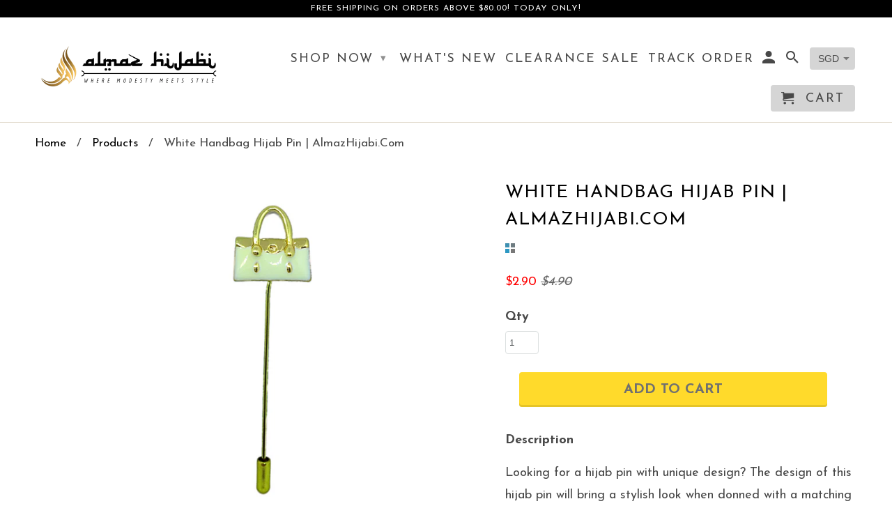

--- FILE ---
content_type: text/html; charset=utf-8
request_url: https://www.almazhijabi.com/products/white-handbag-hijab-pin
body_size: 16979
content:
<!DOCTYPE html>
<!--[if lt IE 7 ]><html class="ie ie6" lang="en"> <![endif]-->
<!--[if IE 7 ]><html class="ie ie7" lang="en"> <![endif]-->
<!--[if IE 8 ]><html class="ie ie8" lang="en"> <![endif]-->
<!--[if IE 9 ]><html class="ie ie9" lang="en"> <![endif]-->
<!--[if (gte IE 10)|!(IE)]><!--><html lang="en"> <!--<![endif]-->
  <head>
    <!-- "snippets/buddha-megamenu-before.liquid" was not rendered, the associated app was uninstalled -->
<!-- "snippets/buddha-megamenu.liquid" was not rendered, the associated app was uninstalled -->
 
    <meta charset="utf-8">
    <meta http-equiv="cleartype" content="on">
    <meta name="robots" content="index,follow">

    
    <title>White Handbag Hijab Pin | AlmazHijabi.Com - Almaz Hijabi</title>

    
      <meta name="description" content="Description Looking for a hijab pin with unique design? The design of this hijab pin will bring a stylish look when donned with a matching shawl. Never worry about dropping the pin as it comes with a safety stopper. Product Details Length: Approx. 75mm Weight: 25g NOTE: Colour of actual product may differ slightly from" />
    

    <!-- Custom Fonts -->
    
      <link href="//fonts.googleapis.com/css?family=.|Lato:light,normal,bold|Josefin+Sans:light,normal,bold|Josefin+Sans:light,normal,bold|Josefin+Sans:light,normal,bold" rel="stylesheet" type="text/css" />
    

    

<meta name="author" content="Almaz Hijabi">
<meta property="og:url" content="https://www.almazhijabi.com/products/white-handbag-hijab-pin">
<meta property="og:site_name" content="Almaz Hijabi">


  <meta property="og:type" content="product">
  <meta property="og:title" content="White Handbag Hijab Pin | AlmazHijabi.Com">
  
    <meta property="og:image" content="http://www.almazhijabi.com/cdn/shop/products/white-handbag-hijab-pin-1_600x.jpg?v=1527479996">
    <meta property="og:image:secure_url" content="https://www.almazhijabi.com/cdn/shop/products/white-handbag-hijab-pin-1_600x.jpg?v=1527479996">
    
  
  <meta property="og:price:amount" content="2.90">
  <meta property="og:price:currency" content="SGD">


  <meta property="og:description" content="Description Looking for a hijab pin with unique design? The design of this hijab pin will bring a stylish look when donned with a matching shawl. Never worry about dropping the pin as it comes with a safety stopper. Product Details Length: Approx. 75mm Weight: 25g NOTE: Colour of actual product may differ slightly from">




<meta name="twitter:card" content="summary">

  <meta name="twitter:title" content="White Handbag Hijab Pin | AlmazHijabi.Com">
  <meta name="twitter:description" content="Description


Looking for a hijab pin with unique design? The design of this hijab pin will bring a stylish look when donned with a matching shawl. Never worry about dropping the pin as it comes with a safety stopper.
Product Details




Length: Approx. 75mm
Weight: 25g



NOTE: Colour of actual product may differ slightly from image due to photography lighting.

">
  <meta name="twitter:image" content="https://www.almazhijabi.com/cdn/shop/products/white-handbag-hijab-pin-1_240x.jpg?v=1527479996">
  <meta name="twitter:image:width" content="240">
  <meta name="twitter:image:height" content="240">


    
    

    <!-- Mobile Specific Metas -->
    <meta name="HandheldFriendly" content="True">
    <meta name="MobileOptimized" content="320">
    <meta name="viewport" content="width=device-width,initial-scale=1">
    <meta name="theme-color" content="#ffffff">

    <!-- Stylesheets for Retina 4.2.0 -->
    <link href="//www.almazhijabi.com/cdn/shop/t/3/assets/styles.scss.css?v=78022661023934868191716985083" rel="stylesheet" type="text/css" media="all" />
    <!--[if lte IE 9]>
      <link href="//www.almazhijabi.com/cdn/shop/t/3/assets/ie.css?v=16370617434440559491510330468" rel="stylesheet" type="text/css" media="all" />
    <![endif]-->

    
      <link rel="shortcut icon" type="image/x-icon" href="//www.almazhijabi.com/cdn/shop/files/Copy_of_Copy_of_Copy_of_Copy_of_Copy_of_1200px_x_1200px_Untitled_Design_cut_32x32.png?v=1613159704">
    

    <link rel="canonical" href="https://www.almazhijabi.com/products/white-handbag-hijab-pin" />

    

    <script src="//www.almazhijabi.com/cdn/shop/t/3/assets/app.js?v=96358583113172172461521697373" type="text/javascript"></script>
  <script>window.performance && window.performance.mark && window.performance.mark('shopify.content_for_header.start');</script><meta id="shopify-digital-wallet" name="shopify-digital-wallet" content="/23090725/digital_wallets/dialog">
<meta name="shopify-checkout-api-token" content="18f59bc37a0c0dec547e1d8d70e24169">
<meta id="in-context-paypal-metadata" data-shop-id="23090725" data-venmo-supported="false" data-environment="production" data-locale="en_US" data-paypal-v4="true" data-currency="SGD">
<link rel="alternate" type="application/json+oembed" href="https://www.almazhijabi.com/products/white-handbag-hijab-pin.oembed">
<script async="async" src="/checkouts/internal/preloads.js?locale=en-SG"></script>
<script id="shopify-features" type="application/json">{"accessToken":"18f59bc37a0c0dec547e1d8d70e24169","betas":["rich-media-storefront-analytics"],"domain":"www.almazhijabi.com","predictiveSearch":true,"shopId":23090725,"locale":"en"}</script>
<script>var Shopify = Shopify || {};
Shopify.shop = "almaz-hijabi-store.myshopify.com";
Shopify.locale = "en";
Shopify.currency = {"active":"SGD","rate":"1.0"};
Shopify.country = "SG";
Shopify.theme = {"name":"Retina Theme","id":379060237,"schema_name":"Retina","schema_version":"4.2.0","theme_store_id":null,"role":"main"};
Shopify.theme.handle = "null";
Shopify.theme.style = {"id":null,"handle":null};
Shopify.cdnHost = "www.almazhijabi.com/cdn";
Shopify.routes = Shopify.routes || {};
Shopify.routes.root = "/";</script>
<script type="module">!function(o){(o.Shopify=o.Shopify||{}).modules=!0}(window);</script>
<script>!function(o){function n(){var o=[];function n(){o.push(Array.prototype.slice.apply(arguments))}return n.q=o,n}var t=o.Shopify=o.Shopify||{};t.loadFeatures=n(),t.autoloadFeatures=n()}(window);</script>
<script id="shop-js-analytics" type="application/json">{"pageType":"product"}</script>
<script defer="defer" async type="module" src="//www.almazhijabi.com/cdn/shopifycloud/shop-js/modules/v2/client.init-shop-cart-sync_DtuiiIyl.en.esm.js"></script>
<script defer="defer" async type="module" src="//www.almazhijabi.com/cdn/shopifycloud/shop-js/modules/v2/chunk.common_CUHEfi5Q.esm.js"></script>
<script type="module">
  await import("//www.almazhijabi.com/cdn/shopifycloud/shop-js/modules/v2/client.init-shop-cart-sync_DtuiiIyl.en.esm.js");
await import("//www.almazhijabi.com/cdn/shopifycloud/shop-js/modules/v2/chunk.common_CUHEfi5Q.esm.js");

  window.Shopify.SignInWithShop?.initShopCartSync?.({"fedCMEnabled":true,"windoidEnabled":true});

</script>
<script>(function() {
  var isLoaded = false;
  function asyncLoad() {
    if (isLoaded) return;
    isLoaded = true;
    var urls = ["https:\/\/cdn-stamped-io.azureedge.net\/files\/shopify.v2.min.js?shop=almaz-hijabi-store.myshopify.com","\/\/shopify.privy.com\/widget.js?shop=almaz-hijabi-store.myshopify.com","https:\/\/chimpstatic.com\/mcjs-connected\/js\/users\/10d1310467aefbf88ac7fdd79\/c57940a7a99e95f6ba7c42901.js?shop=almaz-hijabi-store.myshopify.com"];
    for (var i = 0; i < urls.length; i++) {
      var s = document.createElement('script');
      s.type = 'text/javascript';
      s.async = true;
      s.src = urls[i];
      var x = document.getElementsByTagName('script')[0];
      x.parentNode.insertBefore(s, x);
    }
  };
  if(window.attachEvent) {
    window.attachEvent('onload', asyncLoad);
  } else {
    window.addEventListener('load', asyncLoad, false);
  }
})();</script>
<script id="__st">var __st={"a":23090725,"offset":28800,"reqid":"127153ff-b557-48c2-8af8-5704625aae60-1766618688","pageurl":"www.almazhijabi.com\/products\/white-handbag-hijab-pin","u":"3cd5083dc195","p":"product","rtyp":"product","rid":748535545949};</script>
<script>window.ShopifyPaypalV4VisibilityTracking = true;</script>
<script id="captcha-bootstrap">!function(){'use strict';const t='contact',e='account',n='new_comment',o=[[t,t],['blogs',n],['comments',n],[t,'customer']],c=[[e,'customer_login'],[e,'guest_login'],[e,'recover_customer_password'],[e,'create_customer']],r=t=>t.map((([t,e])=>`form[action*='/${t}']:not([data-nocaptcha='true']) input[name='form_type'][value='${e}']`)).join(','),a=t=>()=>t?[...document.querySelectorAll(t)].map((t=>t.form)):[];function s(){const t=[...o],e=r(t);return a(e)}const i='password',u='form_key',d=['recaptcha-v3-token','g-recaptcha-response','h-captcha-response',i],f=()=>{try{return window.sessionStorage}catch{return}},m='__shopify_v',_=t=>t.elements[u];function p(t,e,n=!1){try{const o=window.sessionStorage,c=JSON.parse(o.getItem(e)),{data:r}=function(t){const{data:e,action:n}=t;return t[m]||n?{data:e,action:n}:{data:t,action:n}}(c);for(const[e,n]of Object.entries(r))t.elements[e]&&(t.elements[e].value=n);n&&o.removeItem(e)}catch(o){console.error('form repopulation failed',{error:o})}}const l='form_type',E='cptcha';function T(t){t.dataset[E]=!0}const w=window,h=w.document,L='Shopify',v='ce_forms',y='captcha';let A=!1;((t,e)=>{const n=(g='f06e6c50-85a8-45c8-87d0-21a2b65856fe',I='https://cdn.shopify.com/shopifycloud/storefront-forms-hcaptcha/ce_storefront_forms_captcha_hcaptcha.v1.5.2.iife.js',D={infoText:'Protected by hCaptcha',privacyText:'Privacy',termsText:'Terms'},(t,e,n)=>{const o=w[L][v],c=o.bindForm;if(c)return c(t,g,e,D).then(n);var r;o.q.push([[t,g,e,D],n]),r=I,A||(h.body.append(Object.assign(h.createElement('script'),{id:'captcha-provider',async:!0,src:r})),A=!0)});var g,I,D;w[L]=w[L]||{},w[L][v]=w[L][v]||{},w[L][v].q=[],w[L][y]=w[L][y]||{},w[L][y].protect=function(t,e){n(t,void 0,e),T(t)},Object.freeze(w[L][y]),function(t,e,n,w,h,L){const[v,y,A,g]=function(t,e,n){const i=e?o:[],u=t?c:[],d=[...i,...u],f=r(d),m=r(i),_=r(d.filter((([t,e])=>n.includes(e))));return[a(f),a(m),a(_),s()]}(w,h,L),I=t=>{const e=t.target;return e instanceof HTMLFormElement?e:e&&e.form},D=t=>v().includes(t);t.addEventListener('submit',(t=>{const e=I(t);if(!e)return;const n=D(e)&&!e.dataset.hcaptchaBound&&!e.dataset.recaptchaBound,o=_(e),c=g().includes(e)&&(!o||!o.value);(n||c)&&t.preventDefault(),c&&!n&&(function(t){try{if(!f())return;!function(t){const e=f();if(!e)return;const n=_(t);if(!n)return;const o=n.value;o&&e.removeItem(o)}(t);const e=Array.from(Array(32),(()=>Math.random().toString(36)[2])).join('');!function(t,e){_(t)||t.append(Object.assign(document.createElement('input'),{type:'hidden',name:u})),t.elements[u].value=e}(t,e),function(t,e){const n=f();if(!n)return;const o=[...t.querySelectorAll(`input[type='${i}']`)].map((({name:t})=>t)),c=[...d,...o],r={};for(const[a,s]of new FormData(t).entries())c.includes(a)||(r[a]=s);n.setItem(e,JSON.stringify({[m]:1,action:t.action,data:r}))}(t,e)}catch(e){console.error('failed to persist form',e)}}(e),e.submit())}));const S=(t,e)=>{t&&!t.dataset[E]&&(n(t,e.some((e=>e===t))),T(t))};for(const o of['focusin','change'])t.addEventListener(o,(t=>{const e=I(t);D(e)&&S(e,y())}));const B=e.get('form_key'),M=e.get(l),P=B&&M;t.addEventListener('DOMContentLoaded',(()=>{const t=y();if(P)for(const e of t)e.elements[l].value===M&&p(e,B);[...new Set([...A(),...v().filter((t=>'true'===t.dataset.shopifyCaptcha))])].forEach((e=>S(e,t)))}))}(h,new URLSearchParams(w.location.search),n,t,e,['guest_login'])})(!0,!0)}();</script>
<script integrity="sha256-4kQ18oKyAcykRKYeNunJcIwy7WH5gtpwJnB7kiuLZ1E=" data-source-attribution="shopify.loadfeatures" defer="defer" src="//www.almazhijabi.com/cdn/shopifycloud/storefront/assets/storefront/load_feature-a0a9edcb.js" crossorigin="anonymous"></script>
<script data-source-attribution="shopify.dynamic_checkout.dynamic.init">var Shopify=Shopify||{};Shopify.PaymentButton=Shopify.PaymentButton||{isStorefrontPortableWallets:!0,init:function(){window.Shopify.PaymentButton.init=function(){};var t=document.createElement("script");t.src="https://www.almazhijabi.com/cdn/shopifycloud/portable-wallets/latest/portable-wallets.en.js",t.type="module",document.head.appendChild(t)}};
</script>
<script data-source-attribution="shopify.dynamic_checkout.buyer_consent">
  function portableWalletsHideBuyerConsent(e){var t=document.getElementById("shopify-buyer-consent"),n=document.getElementById("shopify-subscription-policy-button");t&&n&&(t.classList.add("hidden"),t.setAttribute("aria-hidden","true"),n.removeEventListener("click",e))}function portableWalletsShowBuyerConsent(e){var t=document.getElementById("shopify-buyer-consent"),n=document.getElementById("shopify-subscription-policy-button");t&&n&&(t.classList.remove("hidden"),t.removeAttribute("aria-hidden"),n.addEventListener("click",e))}window.Shopify?.PaymentButton&&(window.Shopify.PaymentButton.hideBuyerConsent=portableWalletsHideBuyerConsent,window.Shopify.PaymentButton.showBuyerConsent=portableWalletsShowBuyerConsent);
</script>
<script data-source-attribution="shopify.dynamic_checkout.cart.bootstrap">document.addEventListener("DOMContentLoaded",(function(){function t(){return document.querySelector("shopify-accelerated-checkout-cart, shopify-accelerated-checkout")}if(t())Shopify.PaymentButton.init();else{new MutationObserver((function(e,n){t()&&(Shopify.PaymentButton.init(),n.disconnect())})).observe(document.body,{childList:!0,subtree:!0})}}));
</script>
<link id="shopify-accelerated-checkout-styles" rel="stylesheet" media="screen" href="https://www.almazhijabi.com/cdn/shopifycloud/portable-wallets/latest/accelerated-checkout-backwards-compat.css" crossorigin="anonymous">
<style id="shopify-accelerated-checkout-cart">
        #shopify-buyer-consent {
  margin-top: 1em;
  display: inline-block;
  width: 100%;
}

#shopify-buyer-consent.hidden {
  display: none;
}

#shopify-subscription-policy-button {
  background: none;
  border: none;
  padding: 0;
  text-decoration: underline;
  font-size: inherit;
  cursor: pointer;
}

#shopify-subscription-policy-button::before {
  box-shadow: none;
}

      </style>

<script>window.performance && window.performance.mark && window.performance.mark('shopify.content_for_header.end');</script>
  <link href="https://monorail-edge.shopifysvc.com" rel="dns-prefetch">
<script>(function(){if ("sendBeacon" in navigator && "performance" in window) {try {var session_token_from_headers = performance.getEntriesByType('navigation')[0].serverTiming.find(x => x.name == '_s').description;} catch {var session_token_from_headers = undefined;}var session_cookie_matches = document.cookie.match(/_shopify_s=([^;]*)/);var session_token_from_cookie = session_cookie_matches && session_cookie_matches.length === 2 ? session_cookie_matches[1] : "";var session_token = session_token_from_headers || session_token_from_cookie || "";function handle_abandonment_event(e) {var entries = performance.getEntries().filter(function(entry) {return /monorail-edge.shopifysvc.com/.test(entry.name);});if (!window.abandonment_tracked && entries.length === 0) {window.abandonment_tracked = true;var currentMs = Date.now();var navigation_start = performance.timing.navigationStart;var payload = {shop_id: 23090725,url: window.location.href,navigation_start,duration: currentMs - navigation_start,session_token,page_type: "product"};window.navigator.sendBeacon("https://monorail-edge.shopifysvc.com/v1/produce", JSON.stringify({schema_id: "online_store_buyer_site_abandonment/1.1",payload: payload,metadata: {event_created_at_ms: currentMs,event_sent_at_ms: currentMs}}));}}window.addEventListener('pagehide', handle_abandonment_event);}}());</script>
<script id="web-pixels-manager-setup">(function e(e,d,r,n,o){if(void 0===o&&(o={}),!Boolean(null===(a=null===(i=window.Shopify)||void 0===i?void 0:i.analytics)||void 0===a?void 0:a.replayQueue)){var i,a;window.Shopify=window.Shopify||{};var t=window.Shopify;t.analytics=t.analytics||{};var s=t.analytics;s.replayQueue=[],s.publish=function(e,d,r){return s.replayQueue.push([e,d,r]),!0};try{self.performance.mark("wpm:start")}catch(e){}var l=function(){var e={modern:/Edge?\/(1{2}[4-9]|1[2-9]\d|[2-9]\d{2}|\d{4,})\.\d+(\.\d+|)|Firefox\/(1{2}[4-9]|1[2-9]\d|[2-9]\d{2}|\d{4,})\.\d+(\.\d+|)|Chrom(ium|e)\/(9{2}|\d{3,})\.\d+(\.\d+|)|(Maci|X1{2}).+ Version\/(15\.\d+|(1[6-9]|[2-9]\d|\d{3,})\.\d+)([,.]\d+|)( \(\w+\)|)( Mobile\/\w+|) Safari\/|Chrome.+OPR\/(9{2}|\d{3,})\.\d+\.\d+|(CPU[ +]OS|iPhone[ +]OS|CPU[ +]iPhone|CPU IPhone OS|CPU iPad OS)[ +]+(15[._]\d+|(1[6-9]|[2-9]\d|\d{3,})[._]\d+)([._]\d+|)|Android:?[ /-](13[3-9]|1[4-9]\d|[2-9]\d{2}|\d{4,})(\.\d+|)(\.\d+|)|Android.+Firefox\/(13[5-9]|1[4-9]\d|[2-9]\d{2}|\d{4,})\.\d+(\.\d+|)|Android.+Chrom(ium|e)\/(13[3-9]|1[4-9]\d|[2-9]\d{2}|\d{4,})\.\d+(\.\d+|)|SamsungBrowser\/([2-9]\d|\d{3,})\.\d+/,legacy:/Edge?\/(1[6-9]|[2-9]\d|\d{3,})\.\d+(\.\d+|)|Firefox\/(5[4-9]|[6-9]\d|\d{3,})\.\d+(\.\d+|)|Chrom(ium|e)\/(5[1-9]|[6-9]\d|\d{3,})\.\d+(\.\d+|)([\d.]+$|.*Safari\/(?![\d.]+ Edge\/[\d.]+$))|(Maci|X1{2}).+ Version\/(10\.\d+|(1[1-9]|[2-9]\d|\d{3,})\.\d+)([,.]\d+|)( \(\w+\)|)( Mobile\/\w+|) Safari\/|Chrome.+OPR\/(3[89]|[4-9]\d|\d{3,})\.\d+\.\d+|(CPU[ +]OS|iPhone[ +]OS|CPU[ +]iPhone|CPU IPhone OS|CPU iPad OS)[ +]+(10[._]\d+|(1[1-9]|[2-9]\d|\d{3,})[._]\d+)([._]\d+|)|Android:?[ /-](13[3-9]|1[4-9]\d|[2-9]\d{2}|\d{4,})(\.\d+|)(\.\d+|)|Mobile Safari.+OPR\/([89]\d|\d{3,})\.\d+\.\d+|Android.+Firefox\/(13[5-9]|1[4-9]\d|[2-9]\d{2}|\d{4,})\.\d+(\.\d+|)|Android.+Chrom(ium|e)\/(13[3-9]|1[4-9]\d|[2-9]\d{2}|\d{4,})\.\d+(\.\d+|)|Android.+(UC? ?Browser|UCWEB|U3)[ /]?(15\.([5-9]|\d{2,})|(1[6-9]|[2-9]\d|\d{3,})\.\d+)\.\d+|SamsungBrowser\/(5\.\d+|([6-9]|\d{2,})\.\d+)|Android.+MQ{2}Browser\/(14(\.(9|\d{2,})|)|(1[5-9]|[2-9]\d|\d{3,})(\.\d+|))(\.\d+|)|K[Aa][Ii]OS\/(3\.\d+|([4-9]|\d{2,})\.\d+)(\.\d+|)/},d=e.modern,r=e.legacy,n=navigator.userAgent;return n.match(d)?"modern":n.match(r)?"legacy":"unknown"}(),u="modern"===l?"modern":"legacy",c=(null!=n?n:{modern:"",legacy:""})[u],f=function(e){return[e.baseUrl,"/wpm","/b",e.hashVersion,"modern"===e.buildTarget?"m":"l",".js"].join("")}({baseUrl:d,hashVersion:r,buildTarget:u}),m=function(e){var d=e.version,r=e.bundleTarget,n=e.surface,o=e.pageUrl,i=e.monorailEndpoint;return{emit:function(e){var a=e.status,t=e.errorMsg,s=(new Date).getTime(),l=JSON.stringify({metadata:{event_sent_at_ms:s},events:[{schema_id:"web_pixels_manager_load/3.1",payload:{version:d,bundle_target:r,page_url:o,status:a,surface:n,error_msg:t},metadata:{event_created_at_ms:s}}]});if(!i)return console&&console.warn&&console.warn("[Web Pixels Manager] No Monorail endpoint provided, skipping logging."),!1;try{return self.navigator.sendBeacon.bind(self.navigator)(i,l)}catch(e){}var u=new XMLHttpRequest;try{return u.open("POST",i,!0),u.setRequestHeader("Content-Type","text/plain"),u.send(l),!0}catch(e){return console&&console.warn&&console.warn("[Web Pixels Manager] Got an unhandled error while logging to Monorail."),!1}}}}({version:r,bundleTarget:l,surface:e.surface,pageUrl:self.location.href,monorailEndpoint:e.monorailEndpoint});try{o.browserTarget=l,function(e){var d=e.src,r=e.async,n=void 0===r||r,o=e.onload,i=e.onerror,a=e.sri,t=e.scriptDataAttributes,s=void 0===t?{}:t,l=document.createElement("script"),u=document.querySelector("head"),c=document.querySelector("body");if(l.async=n,l.src=d,a&&(l.integrity=a,l.crossOrigin="anonymous"),s)for(var f in s)if(Object.prototype.hasOwnProperty.call(s,f))try{l.dataset[f]=s[f]}catch(e){}if(o&&l.addEventListener("load",o),i&&l.addEventListener("error",i),u)u.appendChild(l);else{if(!c)throw new Error("Did not find a head or body element to append the script");c.appendChild(l)}}({src:f,async:!0,onload:function(){if(!function(){var e,d;return Boolean(null===(d=null===(e=window.Shopify)||void 0===e?void 0:e.analytics)||void 0===d?void 0:d.initialized)}()){var d=window.webPixelsManager.init(e)||void 0;if(d){var r=window.Shopify.analytics;r.replayQueue.forEach((function(e){var r=e[0],n=e[1],o=e[2];d.publishCustomEvent(r,n,o)})),r.replayQueue=[],r.publish=d.publishCustomEvent,r.visitor=d.visitor,r.initialized=!0}}},onerror:function(){return m.emit({status:"failed",errorMsg:"".concat(f," has failed to load")})},sri:function(e){var d=/^sha384-[A-Za-z0-9+/=]+$/;return"string"==typeof e&&d.test(e)}(c)?c:"",scriptDataAttributes:o}),m.emit({status:"loading"})}catch(e){m.emit({status:"failed",errorMsg:(null==e?void 0:e.message)||"Unknown error"})}}})({shopId: 23090725,storefrontBaseUrl: "https://www.almazhijabi.com",extensionsBaseUrl: "https://extensions.shopifycdn.com/cdn/shopifycloud/web-pixels-manager",monorailEndpoint: "https://monorail-edge.shopifysvc.com/unstable/produce_batch",surface: "storefront-renderer",enabledBetaFlags: ["2dca8a86","a0d5f9d2"],webPixelsConfigList: [{"id":"461832368","configuration":"{\"config\":\"{\\\"pixel_id\\\":\\\"G-58EJT8X029\\\",\\\"gtag_events\\\":[{\\\"type\\\":\\\"purchase\\\",\\\"action_label\\\":\\\"G-58EJT8X029\\\"},{\\\"type\\\":\\\"page_view\\\",\\\"action_label\\\":\\\"G-58EJT8X029\\\"},{\\\"type\\\":\\\"view_item\\\",\\\"action_label\\\":\\\"G-58EJT8X029\\\"},{\\\"type\\\":\\\"search\\\",\\\"action_label\\\":\\\"G-58EJT8X029\\\"},{\\\"type\\\":\\\"add_to_cart\\\",\\\"action_label\\\":\\\"G-58EJT8X029\\\"},{\\\"type\\\":\\\"begin_checkout\\\",\\\"action_label\\\":\\\"G-58EJT8X029\\\"},{\\\"type\\\":\\\"add_payment_info\\\",\\\"action_label\\\":\\\"G-58EJT8X029\\\"}],\\\"enable_monitoring_mode\\\":false}\"}","eventPayloadVersion":"v1","runtimeContext":"OPEN","scriptVersion":"b2a88bafab3e21179ed38636efcd8a93","type":"APP","apiClientId":1780363,"privacyPurposes":[],"dataSharingAdjustments":{"protectedCustomerApprovalScopes":["read_customer_address","read_customer_email","read_customer_name","read_customer_personal_data","read_customer_phone"]}},{"id":"57639088","eventPayloadVersion":"v1","runtimeContext":"LAX","scriptVersion":"1","type":"CUSTOM","privacyPurposes":["MARKETING"],"name":"Meta pixel (migrated)"},{"id":"shopify-app-pixel","configuration":"{}","eventPayloadVersion":"v1","runtimeContext":"STRICT","scriptVersion":"0450","apiClientId":"shopify-pixel","type":"APP","privacyPurposes":["ANALYTICS","MARKETING"]},{"id":"shopify-custom-pixel","eventPayloadVersion":"v1","runtimeContext":"LAX","scriptVersion":"0450","apiClientId":"shopify-pixel","type":"CUSTOM","privacyPurposes":["ANALYTICS","MARKETING"]}],isMerchantRequest: false,initData: {"shop":{"name":"Almaz Hijabi","paymentSettings":{"currencyCode":"SGD"},"myshopifyDomain":"almaz-hijabi-store.myshopify.com","countryCode":"SG","storefrontUrl":"https:\/\/www.almazhijabi.com"},"customer":null,"cart":null,"checkout":null,"productVariants":[{"price":{"amount":2.9,"currencyCode":"SGD"},"product":{"title":"White Handbag Hijab Pin | AlmazHijabi.Com","vendor":"Almaz Hijabi","id":"748535545949","untranslatedTitle":"White Handbag Hijab Pin | AlmazHijabi.Com","url":"\/products\/white-handbag-hijab-pin","type":""},"id":"8137244147805","image":{"src":"\/\/www.almazhijabi.com\/cdn\/shop\/products\/white-handbag-hijab-pin-1.jpg?v=1527479996"},"sku":"","title":"Default Title","untranslatedTitle":"Default Title"}],"purchasingCompany":null},},"https://www.almazhijabi.com/cdn","da62cc92w68dfea28pcf9825a4m392e00d0",{"modern":"","legacy":""},{"shopId":"23090725","storefrontBaseUrl":"https:\/\/www.almazhijabi.com","extensionBaseUrl":"https:\/\/extensions.shopifycdn.com\/cdn\/shopifycloud\/web-pixels-manager","surface":"storefront-renderer","enabledBetaFlags":"[\"2dca8a86\", \"a0d5f9d2\"]","isMerchantRequest":"false","hashVersion":"da62cc92w68dfea28pcf9825a4m392e00d0","publish":"custom","events":"[[\"page_viewed\",{}],[\"product_viewed\",{\"productVariant\":{\"price\":{\"amount\":2.9,\"currencyCode\":\"SGD\"},\"product\":{\"title\":\"White Handbag Hijab Pin | AlmazHijabi.Com\",\"vendor\":\"Almaz Hijabi\",\"id\":\"748535545949\",\"untranslatedTitle\":\"White Handbag Hijab Pin | AlmazHijabi.Com\",\"url\":\"\/products\/white-handbag-hijab-pin\",\"type\":\"\"},\"id\":\"8137244147805\",\"image\":{\"src\":\"\/\/www.almazhijabi.com\/cdn\/shop\/products\/white-handbag-hijab-pin-1.jpg?v=1527479996\"},\"sku\":\"\",\"title\":\"Default Title\",\"untranslatedTitle\":\"Default Title\"}}]]"});</script><script>
  window.ShopifyAnalytics = window.ShopifyAnalytics || {};
  window.ShopifyAnalytics.meta = window.ShopifyAnalytics.meta || {};
  window.ShopifyAnalytics.meta.currency = 'SGD';
  var meta = {"product":{"id":748535545949,"gid":"gid:\/\/shopify\/Product\/748535545949","vendor":"Almaz Hijabi","type":"","handle":"white-handbag-hijab-pin","variants":[{"id":8137244147805,"price":290,"name":"White Handbag Hijab Pin | AlmazHijabi.Com","public_title":null,"sku":""}],"remote":false},"page":{"pageType":"product","resourceType":"product","resourceId":748535545949,"requestId":"127153ff-b557-48c2-8af8-5704625aae60-1766618688"}};
  for (var attr in meta) {
    window.ShopifyAnalytics.meta[attr] = meta[attr];
  }
</script>
<script class="analytics">
  (function () {
    var customDocumentWrite = function(content) {
      var jquery = null;

      if (window.jQuery) {
        jquery = window.jQuery;
      } else if (window.Checkout && window.Checkout.$) {
        jquery = window.Checkout.$;
      }

      if (jquery) {
        jquery('body').append(content);
      }
    };

    var hasLoggedConversion = function(token) {
      if (token) {
        return document.cookie.indexOf('loggedConversion=' + token) !== -1;
      }
      return false;
    }

    var setCookieIfConversion = function(token) {
      if (token) {
        var twoMonthsFromNow = new Date(Date.now());
        twoMonthsFromNow.setMonth(twoMonthsFromNow.getMonth() + 2);

        document.cookie = 'loggedConversion=' + token + '; expires=' + twoMonthsFromNow;
      }
    }

    var trekkie = window.ShopifyAnalytics.lib = window.trekkie = window.trekkie || [];
    if (trekkie.integrations) {
      return;
    }
    trekkie.methods = [
      'identify',
      'page',
      'ready',
      'track',
      'trackForm',
      'trackLink'
    ];
    trekkie.factory = function(method) {
      return function() {
        var args = Array.prototype.slice.call(arguments);
        args.unshift(method);
        trekkie.push(args);
        return trekkie;
      };
    };
    for (var i = 0; i < trekkie.methods.length; i++) {
      var key = trekkie.methods[i];
      trekkie[key] = trekkie.factory(key);
    }
    trekkie.load = function(config) {
      trekkie.config = config || {};
      trekkie.config.initialDocumentCookie = document.cookie;
      var first = document.getElementsByTagName('script')[0];
      var script = document.createElement('script');
      script.type = 'text/javascript';
      script.onerror = function(e) {
        var scriptFallback = document.createElement('script');
        scriptFallback.type = 'text/javascript';
        scriptFallback.onerror = function(error) {
                var Monorail = {
      produce: function produce(monorailDomain, schemaId, payload) {
        var currentMs = new Date().getTime();
        var event = {
          schema_id: schemaId,
          payload: payload,
          metadata: {
            event_created_at_ms: currentMs,
            event_sent_at_ms: currentMs
          }
        };
        return Monorail.sendRequest("https://" + monorailDomain + "/v1/produce", JSON.stringify(event));
      },
      sendRequest: function sendRequest(endpointUrl, payload) {
        // Try the sendBeacon API
        if (window && window.navigator && typeof window.navigator.sendBeacon === 'function' && typeof window.Blob === 'function' && !Monorail.isIos12()) {
          var blobData = new window.Blob([payload], {
            type: 'text/plain'
          });

          if (window.navigator.sendBeacon(endpointUrl, blobData)) {
            return true;
          } // sendBeacon was not successful

        } // XHR beacon

        var xhr = new XMLHttpRequest();

        try {
          xhr.open('POST', endpointUrl);
          xhr.setRequestHeader('Content-Type', 'text/plain');
          xhr.send(payload);
        } catch (e) {
          console.log(e);
        }

        return false;
      },
      isIos12: function isIos12() {
        return window.navigator.userAgent.lastIndexOf('iPhone; CPU iPhone OS 12_') !== -1 || window.navigator.userAgent.lastIndexOf('iPad; CPU OS 12_') !== -1;
      }
    };
    Monorail.produce('monorail-edge.shopifysvc.com',
      'trekkie_storefront_load_errors/1.1',
      {shop_id: 23090725,
      theme_id: 379060237,
      app_name: "storefront",
      context_url: window.location.href,
      source_url: "//www.almazhijabi.com/cdn/s/trekkie.storefront.8f32c7f0b513e73f3235c26245676203e1209161.min.js"});

        };
        scriptFallback.async = true;
        scriptFallback.src = '//www.almazhijabi.com/cdn/s/trekkie.storefront.8f32c7f0b513e73f3235c26245676203e1209161.min.js';
        first.parentNode.insertBefore(scriptFallback, first);
      };
      script.async = true;
      script.src = '//www.almazhijabi.com/cdn/s/trekkie.storefront.8f32c7f0b513e73f3235c26245676203e1209161.min.js';
      first.parentNode.insertBefore(script, first);
    };
    trekkie.load(
      {"Trekkie":{"appName":"storefront","development":false,"defaultAttributes":{"shopId":23090725,"isMerchantRequest":null,"themeId":379060237,"themeCityHash":"12231370937439644362","contentLanguage":"en","currency":"SGD","eventMetadataId":"d42193f2-3072-4c61-aa09-037a6b76ed23"},"isServerSideCookieWritingEnabled":true,"monorailRegion":"shop_domain","enabledBetaFlags":["65f19447"]},"Session Attribution":{},"S2S":{"facebookCapiEnabled":false,"source":"trekkie-storefront-renderer","apiClientId":580111}}
    );

    var loaded = false;
    trekkie.ready(function() {
      if (loaded) return;
      loaded = true;

      window.ShopifyAnalytics.lib = window.trekkie;

      var originalDocumentWrite = document.write;
      document.write = customDocumentWrite;
      try { window.ShopifyAnalytics.merchantGoogleAnalytics.call(this); } catch(error) {};
      document.write = originalDocumentWrite;

      window.ShopifyAnalytics.lib.page(null,{"pageType":"product","resourceType":"product","resourceId":748535545949,"requestId":"127153ff-b557-48c2-8af8-5704625aae60-1766618688","shopifyEmitted":true});

      var match = window.location.pathname.match(/checkouts\/(.+)\/(thank_you|post_purchase)/)
      var token = match? match[1]: undefined;
      if (!hasLoggedConversion(token)) {
        setCookieIfConversion(token);
        window.ShopifyAnalytics.lib.track("Viewed Product",{"currency":"SGD","variantId":8137244147805,"productId":748535545949,"productGid":"gid:\/\/shopify\/Product\/748535545949","name":"White Handbag Hijab Pin | AlmazHijabi.Com","price":"2.90","sku":"","brand":"Almaz Hijabi","variant":null,"category":"","nonInteraction":true,"remote":false},undefined,undefined,{"shopifyEmitted":true});
      window.ShopifyAnalytics.lib.track("monorail:\/\/trekkie_storefront_viewed_product\/1.1",{"currency":"SGD","variantId":8137244147805,"productId":748535545949,"productGid":"gid:\/\/shopify\/Product\/748535545949","name":"White Handbag Hijab Pin | AlmazHijabi.Com","price":"2.90","sku":"","brand":"Almaz Hijabi","variant":null,"category":"","nonInteraction":true,"remote":false,"referer":"https:\/\/www.almazhijabi.com\/products\/white-handbag-hijab-pin"});
      }
    });


        var eventsListenerScript = document.createElement('script');
        eventsListenerScript.async = true;
        eventsListenerScript.src = "//www.almazhijabi.com/cdn/shopifycloud/storefront/assets/shop_events_listener-3da45d37.js";
        document.getElementsByTagName('head')[0].appendChild(eventsListenerScript);

})();</script>
  <script>
  if (!window.ga || (window.ga && typeof window.ga !== 'function')) {
    window.ga = function ga() {
      (window.ga.q = window.ga.q || []).push(arguments);
      if (window.Shopify && window.Shopify.analytics && typeof window.Shopify.analytics.publish === 'function') {
        window.Shopify.analytics.publish("ga_stub_called", {}, {sendTo: "google_osp_migration"});
      }
      console.error("Shopify's Google Analytics stub called with:", Array.from(arguments), "\nSee https://help.shopify.com/manual/promoting-marketing/pixels/pixel-migration#google for more information.");
    };
    if (window.Shopify && window.Shopify.analytics && typeof window.Shopify.analytics.publish === 'function') {
      window.Shopify.analytics.publish("ga_stub_initialized", {}, {sendTo: "google_osp_migration"});
    }
  }
</script>
<script
  defer
  src="https://www.almazhijabi.com/cdn/shopifycloud/perf-kit/shopify-perf-kit-2.1.2.min.js"
  data-application="storefront-renderer"
  data-shop-id="23090725"
  data-render-region="gcp-us-central1"
  data-page-type="product"
  data-theme-instance-id="379060237"
  data-theme-name="Retina"
  data-theme-version="4.2.0"
  data-monorail-region="shop_domain"
  data-resource-timing-sampling-rate="10"
  data-shs="true"
  data-shs-beacon="true"
  data-shs-export-with-fetch="true"
  data-shs-logs-sample-rate="1"
  data-shs-beacon-endpoint="https://www.almazhijabi.com/api/collect"
></script>
</head>
  
 <div id="qab_placeholder">
    <script>
      var qab_adjusted = false;
      $( "#qab_placeholder" ).on( "qab_fully_loaded", function(event, p1) {
        if ((p1=='inserted' || p1=='inserted_sticky') && !qab_adjusted ){
          qab_adjusted = true;
          var qab_height = $("#qab_background").height();
          var menu_top = parseInt($("#header").css("top"));
          $( "#header" ).css("top", qab_height + menu_top + "px");
          var menu_top_2 = parseInt($(".header").css("top"));
          $( ".header" ).css("top", qab_height + menu_top_2 + "px");
        }
     });
  </script>
</div>
    <div id="content_wrapper">

      <div id="shopify-section-header" class="shopify-section header-section">
  <div class="promo_banner_mobile">
    
      <p>FREE SHIPPING ON ORDERS ABOVE $80.00! TODAY ONLY!</p>
    
  </div>


<div id="header" class="mm-fixed-top Fixed mobile-header" data-search-enabled="true">
  <a href="#nav" class="icon-menu"> <span>Menu</span></a>
  <a href="#cart" class="icon-cart right"> <span>Cart</span></a>
</div>

<div class="hidden">
  <div id="nav">
    <ul>
      
        
          <li >
            
              <a href="/collections/all">Shop Now</a>
            
            <ul>
              
                
                <li >
                  
                    <a href="/collections/shawls">Shawls</a>
                  
                  <ul>
                    
                      <li ><a href="/collections/wide-shawls">Wide Shawls</a></li>
                    
                      <li ><a href="/collections/instant-shawls">Instant Shawls</a></li>
                    
                      <li ><a href="/collections/square-shawls">Square Shawls</a></li>
                    
                  </ul>
                </li>
                
              
                
                <li >
                  
                    <a href="/collections/inners">Inners</a>
                  
                  <ul>
                    
                      <li ><a href="/collections/snowcap-inners">Snowcap Inners</a></li>
                    
                      <li ><a href="/collections/neck-covered-inners">Neck Covered Inners</a></li>
                    
                  </ul>
                </li>
                
              
                
                  <li ><a href="/collections/outfit">Outfit</a></li>
                
              
                
                <li >
                  
                    <a href="/collections/others">Others</a>
                  
                  <ul>
                    
                      <li ><a href="/collections/accessories">Accessories</a></li>
                    
                      <li ><a href="/collections/brooches">Brooches</a></li>
                    
                      <li ><a href="/collections/hijab-care">Hijab Care</a></li>
                    
                  </ul>
                </li>
                
              
            </ul>
          </li>
        
      
        
          <li ><a href="/collections/whats-new">What's New</a></li>
        
      
        
          <li ><a href="/collections/clearance-sale">Clearance Sale</a></li>
        
      
        
          <li ><a href="/pages/track-order">Track Order</a></li>
        
      
      
        
          <li>
            <a href="/account/login" id="customer_login_link">My Account</a>
          </li>
        
      
      
        <li class="currencies">
          <select class="currencies" name="currencies" data-default-shop-currency="SGD">
  
  
  <option value="SGD" selected="selected">SGD</option>
  
    
    <option value="MYR">MYR</option>
    
  
    
    <option value="IDR">IDR</option>
    
  
    
    <option value="BND">BND</option>
    
  
    
    <option value="USD">USD</option>
    
  
    
    <option value="EUR">EUR</option>
    
  
    
    <option value="GBP">GBP</option>
    
  
    
  
</select>
        </li>
      
    </ul>
  </div>

  <form action="/checkout" method="post" id="cart">
    <ul data-money-format="<span class=money>${{amount}}</span>" data-shop-currency="SGD" data-shop-name="Almaz Hijabi">
      <li class="mm-subtitle"><a class="mm-subclose continue" href="#cart">Continue Shopping</a></li>

      
        <li class="mm-label empty_cart"><a href="/cart">Your Cart is Empty</a></li>
      
    </ul>
  </form>
</div>


<div class="header default-header mm-fixed-top Fixed behind-menu--false header_bar js-no-change">
  
    <div class="promo_banner">
      
        <p>FREE SHIPPING ON ORDERS ABOVE $80.00! TODAY ONLY!</p>
      
    </div>
  

  <div class="container">
    <div class="four columns logo ">
      <a href="https://www.almazhijabi.com" title="Almaz Hijabi">
        
          <img src="//www.almazhijabi.com/cdn/shop/files/imageedit_1_9439283814_280x@2x.png?v=1613159986" alt="Almaz Hijabi" class="primary_logo" />

          
        
      </a>
    </div>

    <div class="twelve columns nav mobile_hidden">
      <ul class="menu">
        
          

            
            
            
            

            <li><a href="/collections/all" class="sub-menu          ">Shop Now
              <span class="arrow">▾</span></a>
              <div class="dropdown dropdown-wide">
                <ul>
                  
                  
                  
                    
                    <li><a href="/collections/shawls">Shawls</a></li>
                    
                      
                        
                        <li>
                          <a class="sub-link" href="/collections/wide-shawls">Wide Shawls</a>
                        </li>
                      
                        
                        <li>
                          <a class="sub-link" href="/collections/instant-shawls">Instant Shawls</a>
                        </li>
                      
                        
                        <li>
                          <a class="sub-link" href="/collections/square-shawls">Square Shawls</a>
                        </li>
                      
                    

                    
                  
                    
                    <li><a href="/collections/inners">Inners</a></li>
                    
                      
                        
                        <li>
                          <a class="sub-link" href="/collections/snowcap-inners">Snowcap Inners</a>
                        </li>
                      
                        
                        <li>
                          <a class="sub-link" href="/collections/neck-covered-inners">Neck Covered Inners</a>
                        </li>
                      
                    

                    
                  
                    
                    <li><a href="/collections/outfit">Outfit</a></li>
                    

                    
                  
                    
                    <li><a href="/collections/others">Others</a></li>
                    
                      
                        
                        <li>
                          <a class="sub-link" href="/collections/accessories">Accessories</a>
                        </li>
                      
                        
                        <li>
                          <a class="sub-link" href="/collections/brooches">Brooches</a>
                        </li>
                      
                        
                        <li>
                          <a class="sub-link" href="/collections/hijab-care">Hijab Care</a>
                        </li>
                      
                    

                    
                      
                      </ul>
                      <ul>
                    
                  
                </ul>
              </div>
            </li>
          
        
          
            <li><a href="/collections/whats-new" class="top-link ">What's New</a></li>
          
        
          
            <li><a href="/collections/clearance-sale" class="top-link ">Clearance Sale</a></li>
          
        
          
            <li><a href="/pages/track-order" class="top-link ">Track Order</a></li>
          
        

        

        
          <li>
            <a href="/account" title="My Account " class="icon-account"></a>
          </li>
        
        
          <li>
            <a href="/search" title="Search" class="icon-search" id="search-toggle"></a>
          </li>
        
        
          <li>
            <select class="currencies" name="currencies" data-default-shop-currency="SGD">
  
  
  <option value="SGD" selected="selected">SGD</option>
  
    
    <option value="MYR">MYR</option>
    
  
    
    <option value="IDR">IDR</option>
    
  
    
    <option value="BND">BND</option>
    
  
    
    <option value="USD">USD</option>
    
  
    
    <option value="EUR">EUR</option>
    
  
    
    <option value="GBP">GBP</option>
    
  
    
  
</select>
          </li>
        
        <li>
          <a href="#cart" class="icon-cart cart-button"> <span>Cart</span></a>
        </li>
      </ul>
    </div>
  </div>
</div>

<div class="container mobile_logo">
  <div class="logo">
    <a href="https://www.almazhijabi.com" title="Almaz Hijabi">
      
        <img src="//www.almazhijabi.com/cdn/shop/files/imageedit_1_9439283814_280x@2x.png?v=1613159986" alt="Almaz Hijabi" />
      
    </a>
  </div>
</div>

<style>
  div.content.container {
    padding: 190px 0px 0px 0px;
  }

  
    div.content {
      padding: 190px 0px 0px 0px;
    }
  

  @media only screen and (max-width: 767px) {
    div.content.container, div.content {
      padding-top: 5px;
    }
  }

  .logo a {
    display: block;
    padding-top: 0px;
    max-width: 280px;
  }

  
    .nav ul.menu { padding-top: 25px; }
  

  

</style>



</div>

      <div class="content container">
        

<div id="shopify-section-product-template" class="shopify-section product-template-section"><div class="sixteen columns">
  <div class="clearfix breadcrumb">
    <div class="right mobile_hidden">
      

      
    </div>

    
      <div class="breadcrumb_text" itemscope itemtype="http://schema.org/BreadcrumbList">
        <span itemprop="itemListElement" itemscope itemtype="http://schema.org/ListItem"><a href="https://www.almazhijabi.com" title="Almaz Hijabi" itemprop="item"><span itemprop="name">Home</span></a></span>
        &nbsp; / &nbsp;
        <span itemprop="itemListElement" itemscope itemtype="http://schema.org/ListItem">
          
            <a href="/collections/all" title="Products" itemprop="item"><span itemprop="name">Products</span></a>
          
        </span>
        &nbsp; / &nbsp;
        White Handbag Hijab Pin | AlmazHijabi.Com

      </div>
    
  </div>
</div>





  <div class="sixteen columns">
    <div class="product-748535545949">


  <div class="section product_section clearfix  product_slideshow_animation--zoom"
       data-thumbnail="bottom-thumbnails"
       data-slideshow-animation="zoom"
       data-slideshow-speed="4"
       itemscope itemtype="http://schema.org/Product">

     
       <div class="nine columns alpha">
         

<div class="flexslider product_gallery product-748535545949-gallery product_slider">
  <ul class="slides">
    
      <li data-thumb="//www.almazhijabi.com/cdn/shop/products/white-handbag-hijab-pin-1_grande.jpg?v=1527479996" data-title="White Handbag Hijab Pin - Almaz Hijabi">
        
          <a href="//www.almazhijabi.com/cdn/shop/products/white-handbag-hijab-pin-1.jpg?v=1527479996" class="fancybox" rel="group" data-fancybox-group="748535545949" title="White Handbag Hijab Pin - Almaz Hijabi">
            <img src="//www.almazhijabi.com/cdn/shop/t/3/assets/loader.gif?v=71982450631240610931510330461" data-src="//www.almazhijabi.com/cdn/shop/products/white-handbag-hijab-pin-1_grande.jpg?v=1527479996" data-src-retina="//www.almazhijabi.com/cdn/shop/products/white-handbag-hijab-pin-1_1024x1024.jpg?v=1527479996" alt="White Handbag Hijab Pin - Almaz Hijabi" data-index="0" data-image-id="2537941074013" data-cloudzoom="zoomImage: '//www.almazhijabi.com/cdn/shop/products/white-handbag-hijab-pin-1.jpg?v=1527479996', tintColor: '#ffffff', zoomPosition: 'inside', zoomOffsetX: 0, touchStartDelay: 250" class="cloudzoom featured_image" />
          </a>
        
      </li>
    
  </ul>
</div>
        </div>
     

     <div class="seven columns omega">

      
      
      <h1 class="product_name" itemprop="name">White Handbag Hijab Pin | AlmazHijabi.Com<br><!-- BEGIN: Rating-Widget -->








        
        
        <div
            class="rw-ui-container rw-urid-748535545949 rw-class-product"
            data-domain="almaz-hijabi-store.myshopify.com"
            data-urid="748535545949"
            data-title="White Handbag Hijab Pin | AlmazHijabi.Com"
            data-description="&lt;p&gt;&lt;span&gt;&lt;strong&gt;Description&lt;/strong&gt;&lt;/span&gt;&lt;/p&gt;
&lt;div&gt;
&lt;div&gt;
&lt;p&gt;Looking for a hijab pin with unique design? The design of this hijab pin will bring a stylish look when donned with a matching shawl. Never worry about dropping the pin as it comes with a safety stopper.&lt;/p&gt;
&lt;p&gt;&lt;span&gt;&lt;strong&gt;Product Details&lt;/strong&gt;&lt;/span&gt;&lt;/p&gt;
&lt;/div&gt;
&lt;/div&gt;
&lt;div&gt;
&lt;div&gt;
&lt;div&gt;Length: Approx. 75mm&lt;/div&gt;
&lt;p&gt;Weight: 25g&lt;/p&gt;
&lt;/div&gt;
&lt;/div&gt;
&lt;div&gt;
&lt;p&gt;&lt;span&gt;&lt;strong&gt;NOTE&lt;/strong&gt;: Colour of actual product may differ slightly from image due to photography lighting.&lt;/span&gt;&lt;/p&gt;
&lt;/div&gt;
&lt;p&gt;&lt;span&gt;&lt;strong&gt;&lt;img src=&quot;https://cdn.shopify.com/s/files/1/0957/8702/files/secure.png?14134987635983251543&quot; alt=&quot;SECURE&quot;&gt;&lt;/strong&gt;&lt;/span&gt;&lt;/p&gt;"
            data-url=""
            data-img="//www.almazhijabi.com/cdn/shop/products/white-handbag-hijab-pin-1_large.jpg%3Fv=1527479996"
            data-tags="">
        </div>

        
<!-- END: Rating-Widget -->



</h1>
     

      
        <span class="shopify-product-reviews-badge" data-id="748535545949"></span>
      

       

      

      
        <p class="modal_price" itemprop="offers" itemscope itemtype="http://schema.org/Offer">
          <meta itemprop="priceCurrency" content="SGD" />
          <meta itemprop="seller" content="Almaz Hijabi" />
          <link itemprop="availability" href="http://schema.org/InStock">
          <meta itemprop="itemCondition" content="New" />

          <span class="sold_out"></span>
          <span itemprop="price" content="2.90" class="sale">
            <span class="current_price ">
              
                <span class="money"><span class=money>$2.90</span></span>
              
            </span>
          </span>
          <span class="was_price">
            
              <span class="money"><span class=money>$4.90</span></span>
            
          </span>
        </p>

        
      

      

      
        
  
  

  
  <form action="/cart/add"
      method="post"
      class="clearfix product_form init "
      id="product-form-748535545949product-template"
      data-money-format="<span class=money>${{amount}}</span>"
      data-shop-currency="SGD"
      data-select-id="product-select-748535545949productproduct-template"
      data-enable-state="true"
      data-product="{&quot;id&quot;:748535545949,&quot;title&quot;:&quot;White Handbag Hijab Pin | AlmazHijabi.Com&quot;,&quot;handle&quot;:&quot;white-handbag-hijab-pin&quot;,&quot;description&quot;:&quot;\u003cp\u003e\u003cspan\u003e\u003cstrong\u003eDescription\u003c\/strong\u003e\u003c\/span\u003e\u003c\/p\u003e\n\u003cdiv\u003e\n\u003cdiv\u003e\n\u003cp\u003eLooking for a hijab pin with unique design? The design of this hijab pin will bring a stylish look when donned with a matching shawl. Never worry about dropping the pin as it comes with a safety stopper.\u003c\/p\u003e\n\u003cp\u003e\u003cspan\u003e\u003cstrong\u003eProduct Details\u003c\/strong\u003e\u003c\/span\u003e\u003c\/p\u003e\n\u003c\/div\u003e\n\u003c\/div\u003e\n\u003cdiv\u003e\n\u003cdiv\u003e\n\u003cdiv\u003eLength: Approx. 75mm\u003c\/div\u003e\n\u003cp\u003eWeight: 25g\u003c\/p\u003e\n\u003c\/div\u003e\n\u003c\/div\u003e\n\u003cdiv\u003e\n\u003cp\u003e\u003cspan\u003e\u003cstrong\u003eNOTE\u003c\/strong\u003e: Colour of actual product may differ slightly from image due to photography lighting.\u003c\/span\u003e\u003c\/p\u003e\n\u003c\/div\u003e\n\u003cp\u003e\u003cspan\u003e\u003cstrong\u003e\u003cimg src=\&quot;https:\/\/cdn.shopify.com\/s\/files\/1\/0957\/8702\/files\/secure.png?14134987635983251543\&quot; alt=\&quot;SECURE\&quot;\u003e\u003c\/strong\u003e\u003c\/span\u003e\u003c\/p\u003e&quot;,&quot;published_at&quot;:&quot;2018-04-17T18:06:16+08:00&quot;,&quot;created_at&quot;:&quot;2018-04-17T17:55:57+08:00&quot;,&quot;vendor&quot;:&quot;Almaz Hijabi&quot;,&quot;type&quot;:&quot;&quot;,&quot;tags&quot;:[],&quot;price&quot;:290,&quot;price_min&quot;:290,&quot;price_max&quot;:290,&quot;available&quot;:true,&quot;price_varies&quot;:false,&quot;compare_at_price&quot;:490,&quot;compare_at_price_min&quot;:490,&quot;compare_at_price_max&quot;:490,&quot;compare_at_price_varies&quot;:false,&quot;variants&quot;:[{&quot;id&quot;:8137244147805,&quot;title&quot;:&quot;Default Title&quot;,&quot;option1&quot;:&quot;Default Title&quot;,&quot;option2&quot;:null,&quot;option3&quot;:null,&quot;sku&quot;:&quot;&quot;,&quot;requires_shipping&quot;:true,&quot;taxable&quot;:true,&quot;featured_image&quot;:null,&quot;available&quot;:true,&quot;name&quot;:&quot;White Handbag Hijab Pin | AlmazHijabi.Com&quot;,&quot;public_title&quot;:null,&quot;options&quot;:[&quot;Default Title&quot;],&quot;price&quot;:290,&quot;weight&quot;:25,&quot;compare_at_price&quot;:490,&quot;inventory_quantity&quot;:7,&quot;inventory_management&quot;:&quot;shopify&quot;,&quot;inventory_policy&quot;:&quot;deny&quot;,&quot;barcode&quot;:&quot;&quot;,&quot;requires_selling_plan&quot;:false,&quot;selling_plan_allocations&quot;:[]}],&quot;images&quot;:[&quot;\/\/www.almazhijabi.com\/cdn\/shop\/products\/white-handbag-hijab-pin-1.jpg?v=1527479996&quot;],&quot;featured_image&quot;:&quot;\/\/www.almazhijabi.com\/cdn\/shop\/products\/white-handbag-hijab-pin-1.jpg?v=1527479996&quot;,&quot;options&quot;:[&quot;Title&quot;],&quot;media&quot;:[{&quot;alt&quot;:&quot;White Handbag Hijab Pin - Almaz Hijabi&quot;,&quot;id&quot;:821833465949,&quot;position&quot;:1,&quot;preview_image&quot;:{&quot;aspect_ratio&quot;:1.0,&quot;height&quot;:1200,&quot;width&quot;:1200,&quot;src&quot;:&quot;\/\/www.almazhijabi.com\/cdn\/shop\/products\/white-handbag-hijab-pin-1.jpg?v=1527479996&quot;},&quot;aspect_ratio&quot;:1.0,&quot;height&quot;:1200,&quot;media_type&quot;:&quot;image&quot;,&quot;src&quot;:&quot;\/\/www.almazhijabi.com\/cdn\/shop\/products\/white-handbag-hijab-pin-1.jpg?v=1527479996&quot;,&quot;width&quot;:1200}],&quot;requires_selling_plan&quot;:false,&quot;selling_plan_groups&quot;:[],&quot;content&quot;:&quot;\u003cp\u003e\u003cspan\u003e\u003cstrong\u003eDescription\u003c\/strong\u003e\u003c\/span\u003e\u003c\/p\u003e\n\u003cdiv\u003e\n\u003cdiv\u003e\n\u003cp\u003eLooking for a hijab pin with unique design? The design of this hijab pin will bring a stylish look when donned with a matching shawl. Never worry about dropping the pin as it comes with a safety stopper.\u003c\/p\u003e\n\u003cp\u003e\u003cspan\u003e\u003cstrong\u003eProduct Details\u003c\/strong\u003e\u003c\/span\u003e\u003c\/p\u003e\n\u003c\/div\u003e\n\u003c\/div\u003e\n\u003cdiv\u003e\n\u003cdiv\u003e\n\u003cdiv\u003eLength: Approx. 75mm\u003c\/div\u003e\n\u003cp\u003eWeight: 25g\u003c\/p\u003e\n\u003c\/div\u003e\n\u003c\/div\u003e\n\u003cdiv\u003e\n\u003cp\u003e\u003cspan\u003e\u003cstrong\u003eNOTE\u003c\/strong\u003e: Colour of actual product may differ slightly from image due to photography lighting.\u003c\/span\u003e\u003c\/p\u003e\n\u003c\/div\u003e\n\u003cp\u003e\u003cspan\u003e\u003cstrong\u003e\u003cimg src=\&quot;https:\/\/cdn.shopify.com\/s\/files\/1\/0957\/8702\/files\/secure.png?14134987635983251543\&quot; alt=\&quot;SECURE\&quot;\u003e\u003c\/strong\u003e\u003c\/span\u003e\u003c\/p\u003e&quot;}"
      data-product-id="748535545949">

    

    
      <input type="hidden" name="id" value="8137244147805" />
    

    

    
      <div class="left">
        <label for="quantity">Qty</label>
        <input type="number" min="1" size="2" class="quantity" name="quantity" id="quantity" value="1" max="7" />
      </div>
    
    <div class="purchase clearfix inline_purchase">
      

      
      <button type="submit" name="add" class="action_button add_to_cart" data-label="Add To Cart"><span class="text">Add To Cart</span></button>
    </div>
  </form>

      

      

      
        
         <div class="description" itemprop="description">
          <p><span><strong>Description</strong></span></p>
<div>
<div>
<p>Looking for a hijab pin with unique design? The design of this hijab pin will bring a stylish look when donned with a matching shawl. Never worry about dropping the pin as it comes with a safety stopper.</p>
<p><span><strong>Product Details</strong></span></p>
</div>
</div>
<div>
<div>
<div>Length: Approx. 75mm</div>
<p>Weight: 25g</p>
</div>
</div>
<div>
<p><span><strong>NOTE</strong>: Colour of actual product may differ slightly from image due to photography lighting.</span></p>
</div>
<p><span><strong><img src="https://cdn.shopify.com/s/files/1/0957/8702/files/secure.png?14134987635983251543" alt="SECURE"></strong></span></p>
         </div>
        
      

      

       <div class="meta">
         

         

        
       </div>

      




  <hr />
  
<span class="social_buttons">
  Share:

  

  

  <a href="https://twitter.com/intent/tweet?text=White%20Handbag%20Hijab%20Pin%20%7C%20A...&url=https://www.almazhijabi.com/products/white-handbag-hijab-pin" target="_blank" class="icon-twitter" title="Share this on Twitter"></a>

  <a href="https://www.facebook.com/sharer/sharer.php?u=https://www.almazhijabi.com/products/white-handbag-hijab-pin" target="_blank" class="icon-facebook" title="Share this on Facebook"></a>

  
    <a target="_blank" data-pin-do="skipLink" class="icon-pinterest" title="Share this on Pinterest" href="https://pinterest.com/pin/create/button/?url=https://www.almazhijabi.com/products/white-handbag-hijab-pin&description=White Handbag Hijab Pin | AlmazHijabi.Com&media=https://www.almazhijabi.com/cdn/shop/products/white-handbag-hijab-pin-1_grande.jpg?v=1527479996"></a>
  

  <a target="_blank" class="icon-gplus" title="Share this on Google+" href="https://plus.google.com/share?url=https://www.almazhijabi.com/products/white-handbag-hijab-pin"></a>

  <a href="mailto:?subject=Thought you might like White Handbag Hijab Pin | AlmazHijabi.Com&amp;body=Hey, I was browsing Almaz Hijabi and found White Handbag Hijab Pin | AlmazHijabi.Com. I wanted to share it with you.%0D%0A%0D%0Ahttps://www.almazhijabi.com/products/white-handbag-hijab-pin" target="_blank" class="icon-email" title="Email this to a friend"></a>
</span>




    </div>

    
  </div>

  <div id="cbb-frequently-bought-box"></div>
  
  </div>

  
    <div id="shopify-product-reviews" data-id="748535545949"></div>
  

  
    

    

    
<div class='page-width'></div>
    
      
        <br class="clear" />
        <br class="clear" />
        <h4 class="title center">You May Also Like</h4>

        
        
        
        







<div itemtype="http://schema.org/ItemList" class="products">
  
    
      
        
  <div class="four columns alpha thumbnail even" itemprop="itemListElement" itemscope itemtype="http://schema.org/Product">


  
  

  <a href="/products/100-authentic-black-pink-monogram-3-ply-headloop-mask-by-jovian" itemprop="url">
    <div class="relative product_image">
      <img  src="//www.almazhijabi.com/cdn/shop/t/3/assets/loader.gif?v=71982450631240610931510330461"
            
              data-src="//www.almazhijabi.com/cdn/shop/products/ssmy.zone-1633485476-BLACKPINK_HL_ANGLE_4_1080x_7ff1688d-0150-4dfb-8233-d284206a52a3_280x.jpg?v=1645594947"
              data-src-retina="//www.almazhijabi.com/cdn/shop/products/ssmy.zone-1633485476-BLACKPINK_HL_ANGLE_4_1080x_7ff1688d-0150-4dfb-8233-d284206a52a3_280x@2x.jpg?v=1645594947"
            
            alt="[100% AUTHENTIC] Black Pink Monogram 3-Ply Headloop Mask by JOVIAN"
            class="primary"
             />

      

      
    </div>
    <div class="info">
      <span class="title" itemprop="name">[100% AUTHENTIC] Black Pink Monogram 3-Ply Headloop Mask by JOVIAN</span>
      
          <span class="shopify-product-reviews-badge" data-id="7048445460656"></span>
        
      

      
        <span class="price " itemprop="offers" itemscope itemtype="http://schema.org/Offer">
          <meta itemprop="price" content="18.00" />
          <meta itemprop="priceCurrency" content="SGD" />
          <meta itemprop="seller" content="Almaz Hijabi" />
          <link itemprop="availability" href="http://schema.org/OutOfStock">
          <meta itemprop="itemCondition" content="New" />

          
            <span class="sold_out">Sold Out</span>
          
        </span>
      
    </div>
    

    
    
    
  </a>
  
</div>




        
          
        
      
    
  
    
      
        
  <div class="four columns  thumbnail odd" itemprop="itemListElement" itemscope itemtype="http://schema.org/Product">


  
  

  <a href="/products/100-authentic-wood-monogram-kf94-respirator-headloop-by-jovian" itemprop="url">
    <div class="relative product_image">
      <img  src="//www.almazhijabi.com/cdn/shop/t/3/assets/loader.gif?v=71982450631240610931510330461"
            
              data-src="//www.almazhijabi.com/cdn/shop/products/IMG-20220222-WA0062_280x.jpg?v=1645533055"
              data-src-retina="//www.almazhijabi.com/cdn/shop/products/IMG-20220222-WA0062_280x@2x.jpg?v=1645533055"
            
            alt="[100% AUTHENTIC] Wood Monogram KF94 Respirator (Headloop) by JOVIAN"
            class="primary"
             />

      

      
    </div>
    <div class="info">
      <span class="title" itemprop="name">[100% AUTHENTIC] Wood Monogram KF94 Respirator (Headloop) by JOVIAN</span>
      
          <span class="shopify-product-reviews-badge" data-id="7047822999728"></span>
        
      

      
        <span class="price " itemprop="offers" itemscope itemtype="http://schema.org/Offer">
          <meta itemprop="price" content="16.00" />
          <meta itemprop="priceCurrency" content="SGD" />
          <meta itemprop="seller" content="Almaz Hijabi" />
          <link itemprop="availability" href="http://schema.org/OutOfStock">
          <meta itemprop="itemCondition" content="New" />

          
            <span class="sold_out">Sold Out</span>
          
        </span>
      
    </div>
    

    
    
    
  </a>
  
</div>




        
          
        
      
    
  
    
      
        
  <div class="four columns  thumbnail even" itemprop="itemListElement" itemscope itemtype="http://schema.org/Product">


  
  

  <a href="/products/100-authentic-wood-monogram-kf94-respirator-earloop-by-jovian" itemprop="url">
    <div class="relative product_image">
      <img  src="//www.almazhijabi.com/cdn/shop/t/3/assets/loader.gif?v=71982450631240610931510330461"
            
              data-src="//www.almazhijabi.com/cdn/shop/products/IMG-20220222-WA0064_280x.jpg?v=1645532769"
              data-src-retina="//www.almazhijabi.com/cdn/shop/products/IMG-20220222-WA0064_280x@2x.jpg?v=1645532769"
            
            alt="[100% AUTHENTIC] Wood Monogram KF94 Respirator (Earloop) by JOVIAN"
            class="primary"
             />

      

      
    </div>
    <div class="info">
      <span class="title" itemprop="name">[100% AUTHENTIC] Wood Monogram KF94 Respirator (Earloop) by JOVIAN</span>
      
          <span class="shopify-product-reviews-badge" data-id="7047821131952"></span>
        
      

      
        <span class="price " itemprop="offers" itemscope itemtype="http://schema.org/Offer">
          <meta itemprop="price" content="15.00" />
          <meta itemprop="priceCurrency" content="SGD" />
          <meta itemprop="seller" content="Almaz Hijabi" />
          <link itemprop="availability" href="http://schema.org/OutOfStock">
          <meta itemprop="itemCondition" content="New" />

          
            <span class="sold_out">Sold Out</span>
          
        </span>
      
    </div>
    

    
    
    
  </a>
  
</div>




        
          
        
      
    
  
    
      
        
  <div class="four columns omega thumbnail odd" itemprop="itemListElement" itemscope itemtype="http://schema.org/Product">


  
  

  <a href="/products/100-authentic-champagne-monogram-3-ply-headloop-mask-by-jovian" itemprop="url">
    <div class="relative product_image">
      <img  src="//www.almazhijabi.com/cdn/shop/t/3/assets/loader.gif?v=71982450631240610931510330461"
            
              data-src="//www.almazhijabi.com/cdn/shop/products/ssmy.zone-1632886388-3PLY_HL_CHAMPAGNE_FRONT_1014x_14908ef6-890c-41a0-962a-b3f24f990120_280x.jpg?v=1634096897"
              data-src-retina="//www.almazhijabi.com/cdn/shop/products/ssmy.zone-1632886388-3PLY_HL_CHAMPAGNE_FRONT_1014x_14908ef6-890c-41a0-962a-b3f24f990120_280x@2x.jpg?v=1634096897"
            
            alt="[100% AUTHENTIC] Champagne Monogram 3-Ply Headloop Mask by JOVIAN"
            class="primary"
             />

      

      
    </div>
    <div class="info">
      <span class="title" itemprop="name">[100% AUTHENTIC] Champagne Monogram 3-Ply Headloop Mask by JOVIAN</span>
      
          <span class="shopify-product-reviews-badge" data-id="6936074748080"></span>
        
      

      
        <span class="price " itemprop="offers" itemscope itemtype="http://schema.org/Offer">
          <meta itemprop="price" content="18.00" />
          <meta itemprop="priceCurrency" content="SGD" />
          <meta itemprop="seller" content="Almaz Hijabi" />
          <link itemprop="availability" href="http://schema.org/OutOfStock">
          <meta itemprop="itemCondition" content="New" />

          
            <span class="sold_out">Sold Out</span>
          
        </span>
      
    </div>
    

    
    
    
  </a>
  
</div>




        
          
    <br class="clear product_clear" />

        
      
    
  
    
      
        
      
    
  
</div>
      
    
  
</div>

<style>
  
  .product_slider .slides img { max-height: 500px; }
  
</style>


</div>

      </div>

      
      <div id="shopify-section-footer" class="shopify-section footer-section"><div class="sub-footer">
  <div class="container">
    
      
        <div class="four columns">
          <h6 class="title">Main menu</h6>
          <ul class="footer_menu">
            
              <li><a href="/collections/all" title="Shop Now">Shop Now</a></li>
            
              <li><a href="/collections/whats-new" title="What's New">What's New</a></li>
            
              <li><a href="/collections/clearance-sale" title="Clearance Sale">Clearance Sale</a></li>
            
              <li><a href="/pages/track-order" title="Track Order">Track Order</a></li>
            
          </ul>

          
        </div>
      
    
      
        <div class="four columns">
          <h6 class="title">Footer menu</h6>
          <ul class="footer_menu">
            
              <li><a href="/" title="Home">Home</a></li>
            
              <li><a href="/pages/about" title="About">About</a></li>
            
              <li><a href="/pages/contact-us" title="Contact Us">Contact Us</a></li>
            
              <li><a href="/pages/tutorials" title="Tutorials">Tutorials</a></li>
            
              <li><a href="/apps/help-center" title="FAQ">FAQ</a></li>
            
              <li><a href="/pages/privacy-policy" title="Privacy Policy">Privacy Policy</a></li>
            
          </ul>

          
        </div>
      
    
      
        <div class="four columns">
          
            <h6 class="title">Contact Us</h6>
            <div style="text-align: left;">If you have any enquiries, please do not hesitate to contact us.</div>
          

          
            <div class="js-social-icons">
              <ul class="social_icons">
                


  <li class="facebook"><a href="https://www.facebook.com/almazhijabistore" title="Almaz Hijabi on Facebook" rel="me" target="_blank"><span class="icon-facebook"></span></a></li>















  <li class="instagram"><a href="https://www.instagram.com/almaz_hijabi" title="Almaz Hijabi on Instagram" rel="me" target="_blank"><span class="icon-instagram"></span></a></li>







  <li class="email"><a href="mailto:contact@almazhijabi.com" title="Email Almaz Hijabi" rel="me" target="_blank"><span class="icon-email"></span></a></li>


              </ul>
            </div>
          
        </div>
      
    
      
        <div class="four columns">
          <h6 class="title">News &amp; Updates</h6>
          <p>Sign up to get the latest on sales, new releases and more …</p>
          <div class="newsletter ">
  <p class="message"></p>

  <form method="post" action="/contact#contact_form" id="contact_form" accept-charset="UTF-8" class="contact-form"><input type="hidden" name="form_type" value="customer" /><input type="hidden" name="utf8" value="✓" />
    

    
      <input type="hidden" name="contact[tags]" value="newsletter"/>
    

    
    
  
    <input type="hidden" name="challenge" value="false">  
    <input type="email" class="contact_email" name="contact[email]" required placeholder="Enter your email address..." autocorrect="off" autocapitalize="off" />
    <input type='submit' class="action_button sign_up" value="Submit" />
  </form>
</div>


          
        </div>
      
    
  </div>
</div>

<div class="footer">
  <div class="container">
    <div class="sixteen columns">
      <p class="credits">
        &copy; 2025 <a href="/" title="">Almaz Hijabi</a>.
        
        
      </p>
      
        <div class="payment_methods">
           

            <img src="//www.almazhijabi.com/cdn/shopifycloud/storefront/assets/payment_icons/paypal-a7c68b85.svg" alt="Paypal" />
          
            <img src="//www.almazhijabi.com/cdn/shopifycloud/storefront/assets/payment_icons/visa-65d650f7.svg" alt="Visa" />
          
            <img src="//www.almazhijabi.com/cdn/shopifycloud/storefront/assets/payment_icons/master-54b5a7ce.svg" alt="Master" />
          
            <img src="//www.almazhijabi.com/cdn/shopifycloud/storefront/assets/payment_icons/diners_club-678e3046.svg" alt="Diners club" />
          
            <img src="//www.almazhijabi.com/cdn/shopifycloud/storefront/assets/payment_icons/american_express-1efdc6a3.svg" alt="American express" />
          
        </div>
      
    </div>
  </div>
</div>


</div>

      <div id="search">
        <div class="container">
          <div class="ten columns offset-by-three center">
            <div class="right search-close">
              <span class="icon-close"></span>
            </div>
            <form action="/search">
              
              <span class="icon-search search-submit"></span>
              <input type="text" name="q" placeholder="Search Almaz Hijabi..." value="" autocapitalize="off" autocomplete="off" autocorrect="off" />
            </form>
          </div>
        </div>
      </div>
    </div>
    

    

    

<script src="/services/javascripts/currencies.js" type="text/javascript"></script>
<script src="//www.almazhijabi.com/cdn/shop/t/3/assets/jquery.currencies.min.js?v=165048700939037185011510330461" type="text/javascript"></script>

<script>


  Currency.format = 'money_with_currency_format';


var shopCurrency = 'SGD';

/* Sometimes merchants change their shop currency, let's tell our JavaScript file */
Currency.money_with_currency_format[shopCurrency] = "${{amount}} SGD";
Currency.money_format[shopCurrency] = "${{amount}}";
  
if ($(window).width() >= 768) {
  var $currencySelector = $(".header select.currencies");
} else {
  var $currencySelector = $("#nav select.currencies");
}

/* Default currency */
var defaultCurrency = 'SGD' || shopCurrency;
  
/* Cookie currency */
var cookieCurrency = Currency.cookie.read();

/* Fix for customer account pages */
$('span.money span.money').each(function() {
  $(this).parents('span.money').removeClass('money');
});

/* Saving the current price */
$('span.money').each(function() {
  $(this).attr('data-currency-SGD', $(this).html());
});

// If there's no cookie.
if (cookieCurrency == null) {
  if (shopCurrency !== defaultCurrency) {
    Currency.convertAll(shopCurrency, defaultCurrency);
  }
  else {
    Currency.currentCurrency = defaultCurrency;
  }
}
// If the cookie value does not correspond to any value in the currency dropdown.
else if ($currencySelector.size() && $currencySelector.find('option[value=' + cookieCurrency + ']').size() === 0) {
  Currency.currentCurrency = shopCurrency;
  Currency.cookie.write(shopCurrency);
}
else if (cookieCurrency === shopCurrency) {
  Currency.currentCurrency = shopCurrency;
}
else {
  Currency.convertAll(shopCurrency, cookieCurrency);
}

$currencySelector.val(Currency.currentCurrency).change(function() {
  var newCurrency = $(this).val();
  Currency.convertAll(Currency.currentCurrency, newCurrency);
  $('.selected-currency').text(Currency.currentCurrency);
});

var original_selectCallback = window.selectCallback;
var selectCallback = function(variant, selector) {
  original_selectCallback(variant, selector);
  Currency.convertAll(shopCurrency, $currencySelector.val());
  $('.selected-currency').text(Currency.currentCurrency);
};

$('.selected-currency').text(Currency.currentCurrency);

function convertCurrencies() {
  if($currencySelector.val() && $currencySelector.val() != $currencySelector.data('default-shop-currency')) {
    Currency.convertAll($currencySelector.data('default-shop-currency'), $currencySelector.val());
    $('.selected-currency').text(Currency.currentCurrency);
  }
}

</script>


    

    

    

<!-- spurit_uev-added -->
<!-- "snippets/spurit_uev-theme-snippet.liquid" was not rendered, the associated app was uninstalled -->
<!-- /spurit_uev-added -->

  

<div class="sweettooth-init"
     data-channel-api-key="pk_zr2RUJs48xszeeuZKbVju47y"
     data-external-customer-id=""
     data-customer-auth-digest=""
></div>


  <div class="sweettooth-tab"></div>


<!-- BEEKETINGSCRIPT CODE START --><!-- BEEKETINGSCRIPT CODE END --><!-- "snippets/buddha-megamenu-wireframe.liquid" was not rendered, the associated app was uninstalled -->

<!-- BEGIN: RatingWidget -->
<div class="rw-js-container">
    <script type="text/javascript">(function(d, t, e, m){
        // Async Rating-Widget initialization.
        window.RW_Async_Init = function(){
            var settings = {
    uid: "49e1eda698b4522b1b25c43e7d011b02", 
    huid: "381216",
    source: "Shopify",
    options: {     "size": "medium",     "theme": "star_yellow1",     "isDummy": false }     
};

var ratingSettings = {
    title: "White Handbag Hijab Pin | AlmazHijabi.Com",
    url: "",
    domain: "almaz-hijabi-store.myshopify.com",
    img: "//www.almazhijabi.com/cdn/shop/products/white-handbag-hijab-pin-1_large.jpg%3Fv=1527479996",
    tags: ""
};
            settings.options.hideRecommendations = true;
            
            // Init ratings settings.
            RW.init(settings);

            // Adds rating identification for analytics.
            
                RW.initRating("748535545949", ratingSettings);
            
            
            RW.render();
        };

        // Append Rating-Widget JavaScript library.
        var rw, s = d.getElementsByTagName(e)[0], id = "rw-js",
            l = d.location, ck = "Y" + t.getFullYear() + 
            "M" + t.getMonth() + "D" + t.getDate(), p = l.protocol,
            f = (-1 < l.search.indexOf("DBG=") ? "" : ".min"),
            a = ("https:" == p ? "secure." + m + "js/" : "js." + m);
        if (d.getElementById(id)) return;              
        rw = d.createElement(e);
        rw.id = id; rw.async = true; rw.type = "text/javascript";
        rw.src = p + "//" + a + "external" + f + ".js?ck=" + ck;
        s.parentNode.insertBefore(rw, s);
    }(document, new Date(), "script", "rating-widget.com/"));</script>
</div>
<!-- END: RatingWidget -->
 
 
<input type="hidden" name="is_customer_logged_in" value="0" class="is_customer_logged_in">
<input type="hidden" name="referral_customer_logged_id" value="0" class="referral_customer_logged_id">

<input type="hidden" name="referral_shop_currency" value="<span class=money>$ </span>" class="referral_shop_currency">


<div id="master-referal-div"></div>
<div class="aaa-noti-container"></div       






</html>